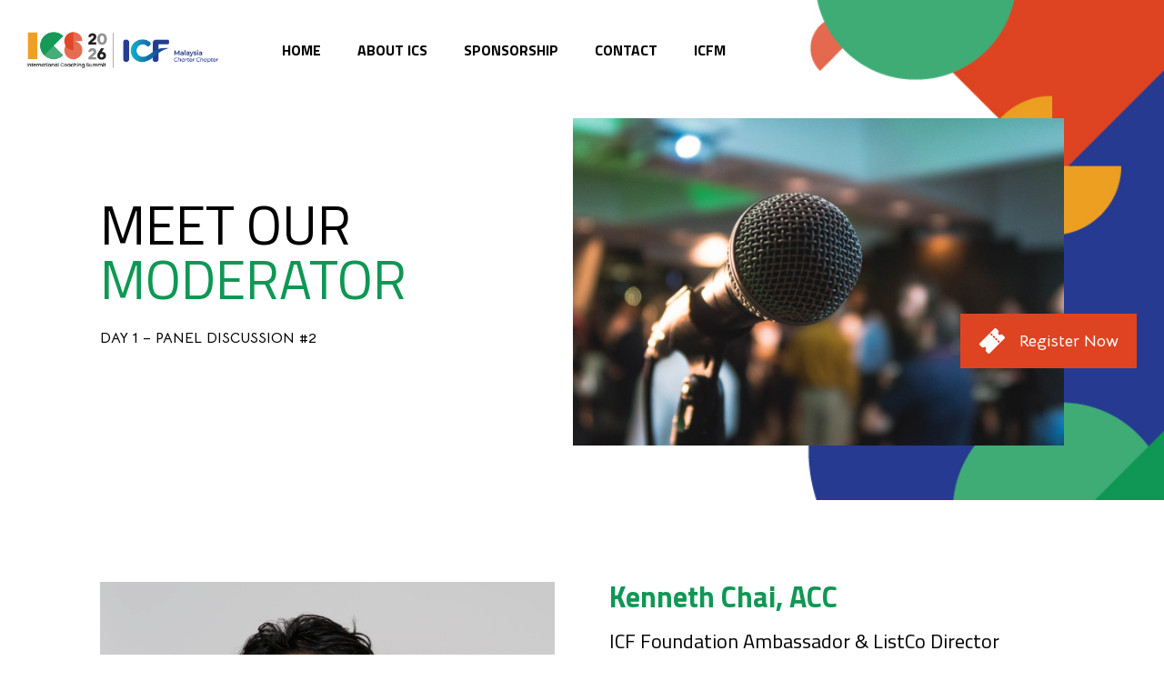

--- FILE ---
content_type: text/css
request_url: https://coachingsummit.icfmalaysia.org/wp-content/uploads/elementor/css/post-3818.css?ver=1697638621
body_size: 1115
content:
.elementor-3818 .elementor-element.elementor-element-bcbf633 > .elementor-container > .elementor-column > .elementor-widget-wrap{align-content:center;align-items:center;}.elementor-3818 .elementor-element.elementor-element-bcbf633:not(.elementor-motion-effects-element-type-background), .elementor-3818 .elementor-element.elementor-element-bcbf633 > .elementor-motion-effects-container > .elementor-motion-effects-layer{background-image:url("https://coachingsummit.icfmalaysia.org/wp-content/uploads/2023/08/ICS-Banner-01.jpg");background-position:center center;background-repeat:no-repeat;background-size:cover;}.elementor-3818 .elementor-element.elementor-element-bcbf633{transition:background 0.3s, border 0.3s, border-radius 0.3s, box-shadow 0.3s;margin-top:0px;margin-bottom:0px;padding:100px 0px 30px 0px;}.elementor-3818 .elementor-element.elementor-element-bcbf633 > .elementor-background-overlay{transition:background 0.3s, border-radius 0.3s, opacity 0.3s;}.elementor-3818 .elementor-element.elementor-element-5f49f3b{padding:60px 0px 60px 0px;}.elementor-3818 .elementor-element.elementor-element-9235dc1 .elementor-heading-title{color:#109755;font-size:32px;font-weight:700;}.elementor-3818 .elementor-element.elementor-element-18ccac3 .elementor-heading-title{color:#000000;font-size:22px;font-weight:normal;line-height:1.2em;}.elementor-3818 .elementor-element.elementor-element-b0605ce{--grid-template-columns:repeat(0, auto);--icon-size:20px;--grid-column-gap:15px;--grid-row-gap:0px;}.elementor-3818 .elementor-element.elementor-element-b0605ce .elementor-widget-container{text-align:left;}.elementor-3818 .elementor-element.elementor-element-b0605ce .elementor-social-icon{background-color:#00CBAC;}.elementor-3818 .elementor-element.elementor-element-b0605ce .elementor-icon{border-radius:50px 50px 50px 50px;}.elementor-3818 .elementor-element.elementor-element-b0605ce .elementor-social-icon:hover{background-color:#024D41;}.elementor-3818 .elementor-element.elementor-element-40f55374 > .elementor-container{max-width:600px;}.elementor-3818 .elementor-element.elementor-element-40f55374:not(.elementor-motion-effects-element-type-background), .elementor-3818 .elementor-element.elementor-element-40f55374 > .elementor-motion-effects-container > .elementor-motion-effects-layer{background-color:#1A6D3C;background-image:url("https://coachingsummit.icfmalaysia.org/wp-content/uploads/2023/08/sectionBG-01-1.jpg");background-position:bottom center;background-repeat:no-repeat;background-size:cover;}.elementor-3818 .elementor-element.elementor-element-40f55374{transition:background 0.3s, border 0.3s, border-radius 0.3s, box-shadow 0.3s;margin-top:0px;margin-bottom:-30px;padding:120px 0px 180px 0px;}.elementor-3818 .elementor-element.elementor-element-40f55374 > .elementor-background-overlay{transition:background 0.3s, border-radius 0.3s, opacity 0.3s;}.elementor-3818 .elementor-element.elementor-element-409fe9ae > .elementor-widget-wrap > .elementor-widget:not(.elementor-widget__width-auto):not(.elementor-widget__width-initial):not(:last-child):not(.elementor-absolute){margin-bottom:0px;}.elementor-3818 .elementor-element.elementor-element-409fe9ae > .elementor-element-populated{padding:0px 0px 0px 0px;}.elementor-3818 .elementor-element.elementor-element-46abfedc .tp-countdown .tp-countdown-counter .progressbar-text .number{font-size:44px;font-weight:700;line-height:1em;}.elementor-3818 .elementor-element.elementor-element-46abfedc .tp-countdown .tp-countdown-counter .progressbar-text .label{font-size:16px;text-transform:uppercase;line-height:1em;letter-spacing:1.5px;}.elementor-3818 .elementor-element.elementor-element-46abfedc .tp-countdown .tp-countdown-counter svg > path:nth-of-type(2){stroke-width:5;}.elementor-3818 .elementor-element.elementor-element-46abfedc .tp-countdown .tp-countdown-counter svg > path:nth-of-type(1){stroke-width:5;}.elementor-3818 .elementor-element.elementor-element-46abfedc .tp-countdown .tp-countdown-counter .counter-part:nth-of-type(1) svg > path:nth-of-type(1){stroke:#00000038;}.elementor-3818 .elementor-element.elementor-element-46abfedc .tp-countdown .tp-countdown-counter .counter-part:nth-of-type(1) svg > path:nth-of-type(2){stroke:#FFFFFF;}.elementor-3818 .elementor-element.elementor-element-46abfedc .tp-countdown .tp-countdown-counter .counter-part:nth-of-type(2) svg > path:nth-of-type(1){stroke:#00000038;}.elementor-3818 .elementor-element.elementor-element-46abfedc .tp-countdown .tp-countdown-counter .counter-part:nth-of-type(2) svg > path:nth-of-type(2){stroke:#FFFFFF;}.elementor-3818 .elementor-element.elementor-element-46abfedc .tp-countdown .tp-countdown-counter .counter-part:nth-of-type(3) svg > path:nth-of-type(1){stroke:#00000038;}.elementor-3818 .elementor-element.elementor-element-46abfedc .tp-countdown .tp-countdown-counter .counter-part:nth-of-type(3) svg > path:nth-of-type(2){stroke:#FFFFFF;}.elementor-3818 .elementor-element.elementor-element-46abfedc > .elementor-widget-container{margin:0px 0px 20px 0px;}.elementor-3818 .elementor-element.elementor-element-2a022c92{text-align:center;}.elementor-3818 .elementor-element.elementor-element-2a022c92 .elementor-heading-title{color:#000000;font-size:28px;font-weight:bold;text-transform:uppercase;letter-spacing:6px;}.elementor-3818 .elementor-element.elementor-element-1dc49aec{--divider-border-style:solid;--divider-color:#000000;--divider-border-width:1px;}.elementor-3818 .elementor-element.elementor-element-1dc49aec .elementor-divider-separator{width:100%;}.elementor-3818 .elementor-element.elementor-element-1dc49aec .elementor-divider{padding-top:30px;padding-bottom:30px;}.elementor-3818 .elementor-element.elementor-element-9e9c611 .tp-countdown .tp-countdown-counter .progressbar-text .number{font-size:44px;font-weight:700;line-height:1em;}.elementor-3818 .elementor-element.elementor-element-9e9c611 .tp-countdown .tp-countdown-counter .progressbar-text .label{font-size:16px;text-transform:uppercase;line-height:1em;letter-spacing:1.5px;}.elementor-3818 .elementor-element.elementor-element-9e9c611 .tp-countdown .tp-countdown-counter svg > path:nth-of-type(2){stroke-width:5;}.elementor-3818 .elementor-element.elementor-element-9e9c611 .tp-countdown .tp-countdown-counter svg > path:nth-of-type(1){stroke-width:5;}.elementor-3818 .elementor-element.elementor-element-9e9c611 .tp-countdown .tp-countdown-counter .counter-part:nth-of-type(1) svg > path:nth-of-type(1){stroke:#00000038;}.elementor-3818 .elementor-element.elementor-element-9e9c611 .tp-countdown .tp-countdown-counter .counter-part:nth-of-type(1) svg > path:nth-of-type(2){stroke:#FFFFFF;}.elementor-3818 .elementor-element.elementor-element-9e9c611 .tp-countdown .tp-countdown-counter .counter-part:nth-of-type(2) svg > path:nth-of-type(1){stroke:#00000038;}.elementor-3818 .elementor-element.elementor-element-9e9c611 .tp-countdown .tp-countdown-counter .counter-part:nth-of-type(2) svg > path:nth-of-type(2){stroke:#FFFFFF;}.elementor-3818 .elementor-element.elementor-element-9e9c611 .tp-countdown .tp-countdown-counter .counter-part:nth-of-type(3) svg > path:nth-of-type(1){stroke:#00000038;}.elementor-3818 .elementor-element.elementor-element-9e9c611 .tp-countdown .tp-countdown-counter .counter-part:nth-of-type(3) svg > path:nth-of-type(2){stroke:#FFFFFF;}.elementor-3818 .elementor-element.elementor-element-9e9c611 > .elementor-widget-container{margin:0px 0px 20px 0px;}.elementor-3818 .elementor-element.elementor-element-568b507f{text-align:center;}.elementor-3818 .elementor-element.elementor-element-568b507f .elementor-heading-title{color:#000000;font-size:28px;font-weight:bold;text-transform:uppercase;letter-spacing:6px;}@media(max-width:1024px){.elementor-3818 .elementor-element.elementor-element-9235dc1 .elementor-heading-title{font-size:26px;}.elementor-3818 .elementor-element.elementor-element-40f55374{padding:60px 0px 90px 0px;}.elementor-3818 .elementor-element.elementor-element-409fe9ae > .elementor-element-populated{padding:0px 0px 0px 0px;}.elementor-3818 .elementor-element.elementor-element-46abfedc .tp-countdown .tp-countdown-counter .progressbar-text .number{line-height:1em;}.elementor-3818 .elementor-element.elementor-element-46abfedc .tp-countdown .tp-countdown-counter .progressbar-text .label{line-height:1em;}.elementor-3818 .elementor-element.elementor-element-9e9c611 .tp-countdown .tp-countdown-counter .progressbar-text .number{line-height:1em;}.elementor-3818 .elementor-element.elementor-element-9e9c611 .tp-countdown .tp-countdown-counter .progressbar-text .label{line-height:1em;}.elementor-3818 .elementor-element.elementor-element-568b507f > .elementor-widget-container{margin:0px 0px 30px 0px;}}@media(max-width:767px){.elementor-3818 .elementor-element.elementor-element-bcbf633{padding:0px 0px 0px 0px;}.elementor-3818 .elementor-element.elementor-element-2a657b6{font-size:16px;line-height:1.6em;}.elementor-3818 .elementor-element.elementor-element-5f49f3b{padding:0px 0px 0px 0px;}.elementor-3818 .elementor-element.elementor-element-18ccac3 .elementor-heading-title{font-size:18px;}.elementor-3818 .elementor-element.elementor-element-18ccac3 > .elementor-widget-container{margin:-10px 0px 0px 0px;}.elementor-3818 .elementor-element.elementor-element-e5b2cde{font-size:16px;line-height:1.4em;}.elementor-3818 .elementor-element.elementor-element-40f55374:not(.elementor-motion-effects-element-type-background), .elementor-3818 .elementor-element.elementor-element-40f55374 > .elementor-motion-effects-container > .elementor-motion-effects-layer{background-position:center center;background-repeat:no-repeat;background-size:auto;}.elementor-3818 .elementor-element.elementor-element-40f55374{padding:60px 0px 60px 0px;}.elementor-3818 .elementor-element.elementor-element-409fe9ae > .elementor-element-populated{padding:0px 0px 0px 0px;}.elementor-3818 .elementor-element.elementor-element-46abfedc .tp-countdown .tp-countdown-counter .progressbar-text .number{font-size:34px;line-height:1em;}.elementor-3818 .elementor-element.elementor-element-46abfedc .tp-countdown .tp-countdown-counter .progressbar-text .label{font-size:14px;line-height:1em;}.elementor-3818 .elementor-element.elementor-element-2a022c92 .elementor-heading-title{font-size:24px;}.elementor-3818 .elementor-element.elementor-element-9e9c611 .tp-countdown .tp-countdown-counter .progressbar-text .number{font-size:34px;line-height:1em;}.elementor-3818 .elementor-element.elementor-element-9e9c611 .tp-countdown .tp-countdown-counter .progressbar-text .label{font-size:14px;line-height:1em;}.elementor-3818 .elementor-element.elementor-element-568b507f .elementor-heading-title{font-size:24px;}}@media(min-width:768px){.elementor-3818 .elementor-element.elementor-element-7191aa2{width:46.429%;}.elementor-3818 .elementor-element.elementor-element-0cbedb8{width:53.571%;}}

--- FILE ---
content_type: text/css
request_url: https://coachingsummit.icfmalaysia.org/wp-content/uploads/betheme/css/post-695.css?ver=1769977304
body_size: 251
content:
.mcb-section-0yxu3ybfd{padding-top:60px;}.mcb-section .mcb-wrap-f8kd2g9d .mcb-wrap-inner-f8kd2g9d{justify-content:center;align-content:center;align-items:center;}.mcb-section .mcb-wrap-f8kd2g9d{align-self:center;}.mcb-section .mcb-wrap .mcb-item-g57j2ibi .mcb-column-inner-g57j2ibi{margin-bottom:20px;}.mcb-section-6fodcjvlq .mcb-section-inner-6fodcjvlq{align-items:center;}.mcb-section-6fodcjvlq{margin-top:16px;}.mcb-section .mcb-wrap-g1we8g3af .mcb-wrap-inner-g1we8g3af{justify-content:center;align-items:center;}.mcb-section .mcb-wrap .mcb-item-9wggyqzb9 .desc{text-align:center;font-size:18px;}.mcb-section .mcb-wrap .mcb-item-9wggyqzb9 .mcb-column-inner-9wggyqzb9{margin-bottom:20px;}.mcb-section .mcb-wrap-0727wk1jp .mcb-wrap-inner-0727wk1jp{justify-content:center;align-items:stretch;align-content:center;}.mcb-section .mcb-wrap .mcb-item-gejtfhn9a .desc{text-align:left;font-size:18px;}.mcb-section .mcb-wrap .mcb-item-gejtfhn9a .mcb-column-inner-gejtfhn9a{margin-bottom:20px;}.mcb-section .mcb-wrap .mcb-item-7k50unjnk .desc{text-align:left;font-size:18px;}.mcb-section .mcb-wrap .mcb-item-7k50unjnk .mcb-column-inner-7k50unjnk{margin-bottom:20px;}.mcb-section .mcb-wrap .mcb-item-6sypfknp .mfn-list{--mfn-list-icon-size:30px;--mfn-list-icon-color:#00CBAD;}.mcb-section .mcb-wrap .mcb-item-6sypfknp .mfn-list-desc a{color:#000000;}.mcb-section .mcb-wrap .mcb-item-6sypfknp .mfn-list-desc{font-size:14px;font-weight:900;letter-spacing:1px;}@media(max-width: 959px){}@media(max-width: 767px){.mcb-section .mcb-wrap .mcb-item-gejtfhn9a .desc{line-height:1.6em;}.mcb-section .mcb-wrap .mcb-item-7k50unjnk .desc{line-height:1.6em;}}

--- FILE ---
content_type: image/svg+xml
request_url: https://coachingsummit.icfmalaysia.org/wp-content/uploads/2023/08/icon_ticket-alt-01.svg
body_size: 1700
content:
<?xml version="1.0" encoding="utf-8"?>
<!-- Generator: Adobe Illustrator 27.3.1, SVG Export Plug-In . SVG Version: 6.00 Build 0)  -->
<svg version="1.1" id="Layer_1" xmlns="http://www.w3.org/2000/svg" xmlns:xlink="http://www.w3.org/1999/xlink" x="0px" y="0px"
	 width="512px" height="512px" viewBox="0 0 512 512" style="enable-background:new 0 0 512 512;" xml:space="preserve">
<style type="text/css">
	.st0{fill:#FFFFFF;}
</style>
<path class="st0" d="M490.2,181.4L446,137.3c-7.4-7.3-19.1-7.7-27-1c-12.2,10.4-30.3,9.7-41.7-1.6l0,0c-11.3-11.4-12-29.5-1.6-41.7
	c6.7-7.9,6.3-19.6-1-27l-44.2-44.2c-7.8-7.8-20.4-7.8-28.1,0l-70.4,70.3c-4.3,4.4-7.6,9.7-9.6,15.5c-0.8,2.3-2.6,4.1-4.8,4.8
	c-5.8,2-11.1,5.2-15.5,9.6L21.8,302.5c-7.8,7.8-7.8,20.4,0,28.1L66,374.7c7.4,7.3,19.1,7.7,27,1c12.9-11.1,32.2-9.6,43.3,3.3
	c9.9,11.5,9.9,28.5,0,40c-6.7,7.9-6.3,19.6,1,27l44.1,44.1c7.8,7.8,20.4,7.8,28.1,0l180.4-180.4c4.3-4.4,7.6-9.7,9.6-15.5
	c0.8-2.3,2.6-4.1,4.8-4.8c5.8-2,11.1-5.2,15.5-9.6l70.3-70.4C497.9,201.7,497.9,189.2,490.2,181.4z M261.8,151.8
	c-6.2,6.2-16.4,6.3-22.6,0c0,0,0,0,0,0l-11.5-11.5c-6.2-6.3-6-16.5,0.3-22.6c6.2-6,16.1-6,22.3,0l11.5,11.5
	C268.1,135.4,268.1,145.5,261.8,151.8C261.8,151.7,261.8,151.7,261.8,151.8z M305.8,195.8c-6.2,6.2-16.4,6.2-22.6,0l-11-11
	c-6.2-6.2-6.2-16.4,0-22.6s16.4-6.2,22.6,0l11,11C312.1,179.4,312.1,189.5,305.8,195.8C305.9,195.8,305.8,195.8,305.8,195.8
	L305.8,195.8z M349.8,239.8c-6.2,6.2-16.4,6.3-22.6,0c0,0,0,0,0,0l-11-11c-6.2-6.3-6-16.5,0.3-22.6c6.2-6,16.1-6,22.3,0l11,11
	C356.1,223.4,356.1,233.5,349.8,239.8C349.9,239.8,349.9,239.8,349.8,239.8L349.8,239.8z M394.2,284.3c-6.2,6.2-16.4,6.3-22.6,0
	c0,0,0,0,0,0l-11.4-11.5c-6.3-6.2-6.4-16.3-0.3-22.6s16.3-6.4,22.6-0.3c0.1,0.1,0.2,0.2,0.3,0.3l11.5,11.5
	C400.5,268,400.5,278.1,394.2,284.3C394.3,284.3,394.3,284.3,394.2,284.3L394.2,284.3z"/>
</svg>
